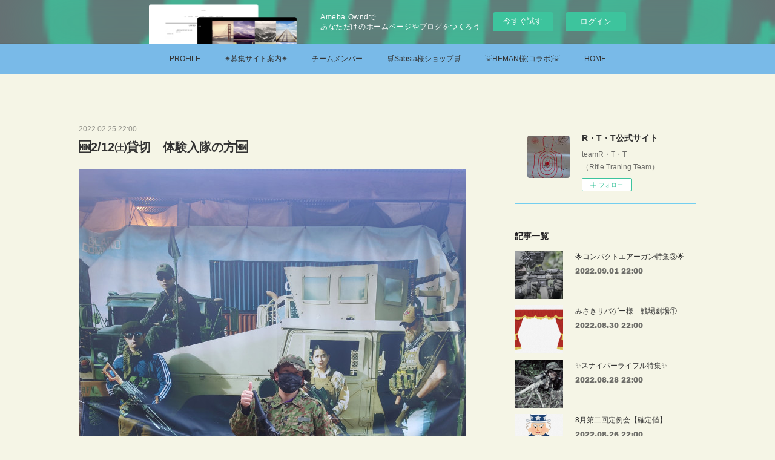

--- FILE ---
content_type: text/html; charset=utf-8
request_url: https://9475539874.amebaownd.com/posts/31838893
body_size: 10718
content:
<!doctype html>

            <html lang="ja" data-reactroot=""><head><meta charSet="UTF-8"/><meta http-equiv="X-UA-Compatible" content="IE=edge"/><meta name="viewport" content="width=device-width,user-scalable=no,initial-scale=1.0,minimum-scale=1.0,maximum-scale=1.0"/><title data-react-helmet="true">🆕2/12㈯貸切　体験入隊の方🆕 | R・T・T公式サイト</title><link data-react-helmet="true" rel="canonical" href="https://9475539874.amebaownd.com/posts/31838893/"/><meta name="description" content="　2/12㈯バトルランド様での貸切ゲーム体験入隊の方になります。😆元衛生兵と同じく、自衛官出身者の方と言う事で自衛隊装備が決まっていますね🎶🤩3月、定例会参加となりましたら是非、次回も定例会にてお会い"/><meta property="fb:app_id" content="522776621188656"/><meta property="og:url" content="https://9475539874.amebaownd.com/posts/31838893"/><meta property="og:type" content="article"/><meta property="og:title" content="🆕2/12㈯貸切　体験入隊の方🆕"/><meta property="og:description" content="　2/12㈯バトルランド様での貸切ゲーム体験入隊の方になります。😆元衛生兵と同じく、自衛官出身者の方と言う事で自衛隊装備が決まっていますね🎶🤩3月、定例会参加となりましたら是非、次回も定例会にてお会い"/><meta property="og:image" content="https://cdn.amebaowndme.com/madrid-prd/madrid-web/images/sites/877214/2c1fc5686dd4e9e0f5124faf2f1ea8b8_8bafe546842d5e630d494e92745db26b.jpg"/><meta property="og:site_name" content="R・T・T公式サイト"/><meta property="og:locale" content="ja_JP"/><meta name="twitter:card" content="summary_large_image"/><meta name="twitter:site" content="@amebaownd"/><meta name="twitter:title" content="🆕2/12㈯貸切　体験入隊の方🆕 | R・T・T公式サイト"/><meta name="twitter:description" content="　2/12㈯バトルランド様での貸切ゲーム体験入隊の方になります。😆元衛生兵と同じく、自衛官出身者の方と言う事で自衛隊装備が決まっていますね🎶🤩3月、定例会参加となりましたら是非、次回も定例会にてお会い"/><meta name="twitter:image" content="https://cdn.amebaowndme.com/madrid-prd/madrid-web/images/sites/877214/2c1fc5686dd4e9e0f5124faf2f1ea8b8_8bafe546842d5e630d494e92745db26b.jpg"/><meta name="twitter:app:id:iphone" content="911640835"/><meta name="twitter:app:url:iphone" content="amebaownd://public/sites/877214/posts/31838893"/><meta name="twitter:app:id:googleplay" content="jp.co.cyberagent.madrid"/><meta name="twitter:app:url:googleplay" content="amebaownd://public/sites/877214/posts/31838893"/><meta name="twitter:app:country" content="US"/><link rel="amphtml" href="https://amp.amebaownd.com/posts/31838893"/><link rel="alternate" type="application/rss+xml" title="R・T・T公式サイト" href="https://9475539874.amebaownd.com/rss.xml"/><link rel="alternate" type="application/atom+xml" title="R・T・T公式サイト" href="https://9475539874.amebaownd.com/atom.xml"/><link rel="sitemap" type="application/xml" title="Sitemap" href="/sitemap.xml"/><link href="https://static.amebaowndme.com/madrid-frontend/css/user.min-a66be375c.css" rel="stylesheet" type="text/css"/><link href="https://static.amebaowndme.com/madrid-frontend/css/aya/index.min-a66be375c.css" rel="stylesheet" type="text/css"/><link rel="icon" href="https://static.amebaowndme.com/madrid-frontend/images/app/common/favicon.ico"/><style id="site-colors" charSet="UTF-8">.u-nav-clr {
  color: #333333;
}
.u-nav-bdr-clr {
  border-color: #333333;
}
.u-nav-bg-clr {
  background-color: #79bae8;
}
.u-nav-bg-bdr-clr {
  border-color: #79bae8;
}
.u-site-clr {
  color: #ffffff;
}
.u-base-bg-clr {
  background-color: #f5f5e6;
}
.u-btn-clr {
  color: #ffffff;
}
.u-btn-clr:hover,
.u-btn-clr--active {
  color: rgba(255,255,255, 0.7);
}
.u-btn-clr--disabled,
.u-btn-clr:disabled {
  color: rgba(255,255,255, 0.5);
}
.u-btn-bdr-clr {
  border-color: #3dc5eb;
}
.u-btn-bdr-clr:hover,
.u-btn-bdr-clr--active {
  border-color: rgba(61,197,235, 0.7);
}
.u-btn-bdr-clr--disabled,
.u-btn-bdr-clr:disabled {
  border-color: rgba(61,197,235, 0.5);
}
.u-btn-bg-clr {
  background-color: #3dc5eb;
}
.u-btn-bg-clr:hover,
.u-btn-bg-clr--active {
  background-color: rgba(61,197,235, 0.7);
}
.u-btn-bg-clr--disabled,
.u-btn-bg-clr:disabled {
  background-color: rgba(61,197,235, 0.5);
}
.u-txt-clr {
  color: #333333;
}
.u-txt-clr--lv1 {
  color: rgba(51,51,51, 0.7);
}
.u-txt-clr--lv2 {
  color: rgba(51,51,51, 0.5);
}
.u-txt-clr--lv3 {
  color: rgba(51,51,51, 0.3);
}
.u-txt-bg-clr {
  background-color: #eaeaea;
}
.u-lnk-clr,
.u-clr-area a {
  color: #64553A;
}
.u-lnk-clr:visited,
.u-clr-area a:visited {
  color: rgba(100,85,58, 0.7);
}
.u-lnk-clr:hover,
.u-clr-area a:hover {
  color: rgba(100,85,58, 0.5);
}
.u-ttl-blk-clr {
  color: #1f1d1f;
}
.u-ttl-blk-bdr-clr {
  border-color: #1f1d1f;
}
.u-ttl-blk-bdr-clr--lv1 {
  border-color: #d2d1d2;
}
.u-bdr-clr {
  border-color: #73cef0;
}
.u-acnt-bdr-clr {
  border-color: #FFBE00;
}
.u-acnt-bg-clr {
  background-color: #FFBE00;
}
body {
  background-color: #f5f5e6;
}
blockquote {
  color: rgba(51,51,51, 0.7);
  border-left-color: #73cef0;
};</style><style id="user-css" charSet="UTF-8">;</style><style media="screen and (max-width: 800px)" id="user-sp-css" charSet="UTF-8">;</style><script>
              (function(i,s,o,g,r,a,m){i['GoogleAnalyticsObject']=r;i[r]=i[r]||function(){
              (i[r].q=i[r].q||[]).push(arguments)},i[r].l=1*new Date();a=s.createElement(o),
              m=s.getElementsByTagName(o)[0];a.async=1;a.src=g;m.parentNode.insertBefore(a,m)
              })(window,document,'script','//www.google-analytics.com/analytics.js','ga');
            </script></head><body id="mdrd-a66be375c" class="u-txt-clr u-base-bg-clr theme-aya plan-basic  "><noscript><iframe src="//www.googletagmanager.com/ns.html?id=GTM-PXK9MM" height="0" width="0" style="display:none;visibility:hidden"></iframe></noscript><script>
            (function(w,d,s,l,i){w[l]=w[l]||[];w[l].push({'gtm.start':
            new Date().getTime(),event:'gtm.js'});var f=d.getElementsByTagName(s)[0],
            j=d.createElement(s),dl=l!='dataLayer'?'&l='+l:'';j.async=true;j.src=
            '//www.googletagmanager.com/gtm.js?id='+i+dl;f.parentNode.insertBefore(j,f);
            })(window,document, 'script', 'dataLayer', 'GTM-PXK9MM');
            </script><div id="content"><div class="page" data-reactroot=""><div class="page__outer"><div class="page__inner u-base-bg-clr"><aside style="opacity:1 !important;visibility:visible !important;text-indent:0 !important;transform:none !important;display:block !important;position:static !important;padding:0 !important;overflow:visible !important;margin:0 !important"><div class="owndbarHeader  " style="opacity:1 !important;visibility:visible !important;text-indent:0 !important;transform:none !important;display:block !important;position:static !important;padding:0 !important;overflow:visible !important;margin:0 !important"></div></aside><div role="navigation" class="common-header__outer u-nav-bg-clr"><input type="checkbox" id="header-switch" class="common-header__switch"/><div class="common-header"><div class="common-header__inner js-nav-overflow-criterion"><ul class="common-header__nav common-header-nav"><li class="common-header-nav__item js-nav-item "><a target="" class="u-nav-clr" href="/pages/3528731/page_201704041603">PROFILE</a></li><li class="common-header-nav__item js-nav-item "><a href="https://sabage.net-menber.com/look/data/68287.html" target="" class="u-nav-clr">✴️募集サイト案内✴️</a></li><li class="common-header-nav__item js-nav-item "><a target="" class="u-nav-clr" href="/pages/3528750/STATIC">チームメンバー</a></li><li class="common-header-nav__item js-nav-item "><a href="https://shop.sabsta.jp/" target="_blank" class="u-nav-clr">🛒Sabsta様ショップ🛒</a></li><li class="common-header-nav__item js-nav-item "><a href="https://himan01.paintory.com" target="_blank" class="u-nav-clr">💡HEMAN様(コラボ)💡</a></li><li class="common-header-nav__item js-nav-item "><a target="" class="u-nav-clr" href="/">HOME</a></li></ul></div><label class="common-header__more u-nav-bdr-clr" for="header-switch"><span class="u-nav-bdr-clr"><span class="u-nav-bdr-clr"><span class="u-nav-bdr-clr"></span></span></span></label></div></div><div class="page__container page-container"><div class="page-container-inner"><div class="page-container__main"><div class="page__main--outer"><div role="main" class="page__main page__main--blog-detail"><div class="section"><div class="blog-article-outer"><article class="blog-article"><div class="blog-article__inner"><div class="blog-article__header"><time class="blog-article__date u-txt-clr u-txt-clr--lv2" dateTime="2022-02-25T22:00:06Z">2022.02.25 22:00</time><div class="blog-article__title blog-title"><h1 class="blog-title__text u-txt-clr">🆕2/12㈯貸切　体験入隊の方🆕</h1></div></div><div class="blog-article__content"><div class="blog-article__body blog-body"><div class="blog-body__item"><div class="img img__item-- img__item--fit"><div><img alt=""/></div></div></div><div class="blog-body__item"><div class="blog-body__text u-txt-clr u-txt-clr--lv1 u-clr-area" data-block-type="text"><div>　2/12㈯バトルランド様での貸切ゲーム体験入隊の方になります。😆</div><div><br></div><div>元衛生兵と同じく、自衛官出身者の方と言う事で自衛隊装備が決まっていますね🎶🤩</div><div><br></div><div>3月、定例会参加となりましたら是非、次回も定例会にてお会いしましょう。😁🎉</div><div><br></div><div>次回、体験入隊でのご参加にて、正規入隊手続きとなるので、色々なチームを体験頂き入隊して頂ければと考えています。😍</div><div><br></div><div>入隊していただける事を楽しみにしています。🎶</div></div></div><div class="blog-body__item"><div class="block u-clr-area"><iframe seamless="" style="height:16px" class="js-mdrd-block-html-target block-html__frame"></iframe></div></div><div class="blog-body__item"><div class="block u-clr-area"><iframe seamless="" style="height:16px" class="js-mdrd-block-html-target block-html__frame"></iframe></div></div><div class="blog-body__item"><div class="img img__item-- img__item--fit"><div><img alt=""/></div></div></div><div class="blog-body__item"><div class="blog-body__text u-txt-clr u-txt-clr--lv1 u-clr-area" data-block-type="text"><div>　1936年2月26日、二・二六事件。日本陸軍の青年将校らがクーデター。内大臣齋藤實・大蔵大臣高橋是清らが殺害された日となります。</div><p>👇<b>ブログランキングにご協力をお願いします</b>👇<br></p></div></div><div class="blog-body__item"><div class="block u-clr-area"><iframe seamless="" style="height:16px" class="js-mdrd-block-html-target block-html__frame"></iframe></div></div><div class="blog-body__item"><div class="block u-clr-area"><iframe seamless="" style="height:16px" class="js-mdrd-block-html-target block-html__frame"></iframe></div></div></div></div><div class="blog-article__footer"><div class="bloginfo"><div class="bloginfo__category bloginfo-category"><ul class="bloginfo-category__list bloginfo-category-list"><li class="bloginfo-category-list__item"><a class="u-txt-clr u-txt-clr--lv2" href="/posts/categories/3419177">🆕体験入隊の方🆕<!-- -->(<!-- -->14<!-- -->)</a></li></ul></div></div><div class="reblog-btn-outer"><div class="reblog-btn-body"><button class="reblog-btn"><span class="reblog-btn__inner"><span class="icon icon--reblog2"></span></span></button></div></div></div></div><div class="complementary-outer complementary-outer--slot2"><div class="complementary complementary--shareButton "><div class="block-type--shareButton"><div class="share share--filled share--filled-4"><button class="share__btn--facebook share__btn share__btn--filled"><span aria-hidden="true" class="icon--facebook icon"></span></button><button class="share__btn--twitter share__btn share__btn--filled"><span aria-hidden="true" class="icon--twitter icon"></span></button><button class="share__btn--nanagogo share__btn share__btn--filled"><span aria-hidden="true" class="icon--nanagogo icon"></span></button></div></div></div><div class="complementary complementary--siteFollow "><div class="block-type--siteFollow"><div class="site-follow u-bdr-clr"><div class="site-follow__img"><div><img alt=""/></div></div><div class="site-follow__body"><p class="site-follow__title u-txt-clr"><span class="site-follow__title-inner ">R・T・T公式サイト</span></p><p class="site-follow__text u-txt-clr u-txt-clr--lv1">teamR・T・T （Rifle.Traning.Team）</p><div class="site-follow__btn-outer"><button class="site-follow__btn site-follow__btn--yet"><div class="site-follow__btn-text"><span aria-hidden="true" class="site-follow__icon icon icon--plus"></span>フォロー</div></button></div></div></div></div></div><div class="complementary complementary--relatedPosts "><div class="block-type--relatedPosts"></div></div><div class="complementary complementary--postPrevNext "><div class="block-type--postPrevNext"><div class="pager pager--type1"><ul class="pager__list"><li class="pager__item pager__item--prev pager__item--bg"><a class="pager__item-inner " style="background-image:url(https://cdn.amebaowndme.com/madrid-prd/madrid-web/images/sites/877214/8261a88a6c370f8a4925b40afaa83928_8687758a741fc7e8068fe3f4f8d3602b.png?width=400)" href="/posts/31839420"><time class="pager__date " dateTime="2022-02-27T22:00:05Z">2022.02.27 22:00</time><div><span class="pager__description ">🎉スポンサーSabsta様特集🎉</span></div><span aria-hidden="true" class="pager__icon icon icon--disclosure-l4 "></span></a></li><li class="pager__item pager__item--next pager__item--bg"><a class="pager__item-inner " style="background-image:url(https://cdn.amebaowndme.com/madrid-prd/madrid-web/images/sites/877214/b7e704898b23c7431f0f1321bd1dcd28_be7e68dfd55fa3a792552a035421cdf5.png?width=400)" href="/posts/31838274"><time class="pager__date " dateTime="2022-02-23T22:00:32Z">2022.02.23 22:00</time><div><span class="pager__description ">🆕トレーサーサプレッサー🆕</span></div><span aria-hidden="true" class="pager__icon icon icon--disclosure-r4 "></span></a></li></ul></div></div></div></div><div class="blog-article__comment"><div class="comment-list js-comment-list"><div><p class="comment-count u-txt-clr u-txt-clr--lv2"><span>0</span>コメント</p><ul><li class="comment-list__item comment-item js-comment-form"><div class="comment-item__body"><form class="comment-item__form u-bdr-clr "><div class="comment-item__form-head"><textarea type="text" id="post-comment" maxLength="1100" placeholder="コメントする..." class="comment-item__input"></textarea></div><div class="comment-item__form-foot"><p class="comment-item__count-outer"><span class="comment-item__count ">1000</span> / 1000</p><button type="submit" disabled="" class="comment-item__submit">投稿</button></div></form></div></li></ul></div></div></div><div class="pswp" tabindex="-1" role="dialog" aria-hidden="true"><div class="pswp__bg"></div><div class="pswp__scroll-wrap"><div class="pswp__container"><div class="pswp__item"></div><div class="pswp__item"></div><div class="pswp__item"></div></div><div class="pswp__ui pswp__ui--hidden"><div class="pswp__top-bar"><div class="pswp__counter"></div><button class="pswp__button pswp__button--close" title="Close (Esc)"></button><button class="pswp__button pswp__button--share" title="Share"></button><button class="pswp__button pswp__button--fs" title="Toggle fullscreen"></button><button class="pswp__button pswp__button--zoom" title="Zoom in/out"></button><div class="pswp__preloader"><div class="pswp__preloader__icn"><div class="pswp__preloader__cut"><div class="pswp__preloader__donut"></div></div></div></div></div><div class="pswp__share-modal pswp__share-modal--hidden pswp__single-tap"><div class="pswp__share-tooltip"></div></div><div class="pswp__button pswp__button--close pswp__close"><span class="pswp__close__item pswp__close"></span><span class="pswp__close__item pswp__close"></span></div><div class="pswp__bottom-bar"><button class="pswp__button pswp__button--arrow--left js-lightbox-arrow" title="Previous (arrow left)"></button><button class="pswp__button pswp__button--arrow--right js-lightbox-arrow" title="Next (arrow right)"></button></div><div class=""><div class="pswp__caption"><div class="pswp__caption"></div><div class="pswp__caption__link"><a class="js-link"></a></div></div></div></div></div></div></article></div></div></div></div></div><aside class="page-container__side page-container__side--east"><div class="complementary-outer complementary-outer--slot11"><div class="complementary complementary--siteFollow complementary--sidebar"><div class="block-type--siteFollow"><div class="site-follow u-bdr-clr"><div class="site-follow__img"><div><img alt=""/></div></div><div class="site-follow__body"><p class="site-follow__title u-txt-clr"><span class="site-follow__title-inner ">R・T・T公式サイト</span></p><p class="site-follow__text u-txt-clr u-txt-clr--lv1">teamR・T・T （Rifle.Traning.Team）</p><div class="site-follow__btn-outer"><button class="site-follow__btn site-follow__btn--yet"><div class="site-follow__btn-text"><span aria-hidden="true" class="site-follow__icon icon icon--plus"></span>フォロー</div></button></div></div></div></div></div><div class="complementary complementary--post complementary--sidebar"><div class="block-type--post"><div class=""><div><h4 class="complementary__heading u-ttl-blk-clr u-font">記事一覧</h4></div><div class="blog-list blog-list--summary blog-list--sidebarm blog-list--recent"></div></div></div></div><div class="complementary complementary--postsCategory complementary--sidebar"><div class="block-type--postsCategory"></div></div><div class="complementary complementary--postsArchive complementary--sidebar"><div class="block-type--postsArchive"></div></div><div class="complementary complementary--keywordSearch complementary--sidebar"><div class="block-type--keywordSearch"><div class="block-type--keyword-search"><div class="keyword-search u-bdr-clr"><form action="" name="keywordSearchForm0" novalidate=""><label for="keyword-search-0" aria-hidden="true" class="keyword-search__icon icon icon--search3"></label><input type="search" id="keyword-search-0" placeholder="キーワードを入力" name="keyword" maxLength="100" class="keyword-search__input"/></form></div></div></div></div><div class="pswp" tabindex="-1" role="dialog" aria-hidden="true"><div class="pswp__bg"></div><div class="pswp__scroll-wrap"><div class="pswp__container"><div class="pswp__item"></div><div class="pswp__item"></div><div class="pswp__item"></div></div><div class="pswp__ui pswp__ui--hidden"><div class="pswp__top-bar"><div class="pswp__counter"></div><button class="pswp__button pswp__button--close" title="Close (Esc)"></button><button class="pswp__button pswp__button--share" title="Share"></button><button class="pswp__button pswp__button--fs" title="Toggle fullscreen"></button><button class="pswp__button pswp__button--zoom" title="Zoom in/out"></button><div class="pswp__preloader"><div class="pswp__preloader__icn"><div class="pswp__preloader__cut"><div class="pswp__preloader__donut"></div></div></div></div></div><div class="pswp__share-modal pswp__share-modal--hidden pswp__single-tap"><div class="pswp__share-tooltip"></div></div><div class="pswp__button pswp__button--close pswp__close"><span class="pswp__close__item pswp__close"></span><span class="pswp__close__item pswp__close"></span></div><div class="pswp__bottom-bar"><button class="pswp__button pswp__button--arrow--left js-lightbox-arrow" title="Previous (arrow left)"></button><button class="pswp__button pswp__button--arrow--right js-lightbox-arrow" title="Next (arrow right)"></button></div><div class=""><div class="pswp__caption"><div class="pswp__caption"></div><div class="pswp__caption__link"><a class="js-link"></a></div></div></div></div></div></div></div></aside></div></div><aside style="opacity:1 !important;visibility:visible !important;text-indent:0 !important;transform:none !important;display:block !important;position:static !important;padding:0 !important;overflow:visible !important;margin:0 !important"><div class="owndbar" style="opacity:1 !important;visibility:visible !important;text-indent:0 !important;transform:none !important;display:block !important;position:static !important;padding:0 !important;overflow:visible !important;margin:0 !important"></div></aside><footer role="contentinfo" class="page__footer footer" style="opacity:1 !important;visibility:visible !important;text-indent:0 !important;overflow:visible !important;position:static !important"><div class="footer__inner u-bdr-clr " style="opacity:1 !important;visibility:visible !important;text-indent:0 !important;overflow:visible !important;display:block !important;transform:none !important"><div class="footer__item u-bdr-clr" style="opacity:1 !important;visibility:visible !important;text-indent:0 !important;overflow:visible !important;display:block !important;transform:none !important"><p class="footer__copyright u-font"><small class="u-txt-clr u-txt-clr--lv2 u-font" style="color:rgba(51,51,51, 0.5) !important">Copyright © <!-- -->2026<!-- --> <!-- -->R・T・T公式サイト<!-- -->.</small></p><div class="powered-by"><a href="https://www.amebaownd.com" class="powered-by__link"><span class="powered-by__text">Powered by</span><span class="powered-by__logo">AmebaOwnd</span><span class="powered-by__text">無料でホームページをつくろう</span></a></div></div></div></footer></div></div><div class="toast"></div></div></div><img src="//sy.ameblo.jp/sync/?org=sy.amebaownd.com" alt="" style="display:none" width="1" height="1"/><script charSet="UTF-8">window.mdrdEnv="prd";</script><script charSet="UTF-8">window.INITIAL_STATE={"authenticate":{"authCheckCompleted":false,"isAuthorized":false},"blogPostReblogs":{},"category":{},"currentSite":{"fetching":false,"status":null,"site":{}},"shopCategory":{},"categories":{},"notifications":{},"page":{},"paginationTitle":{},"postArchives":{},"postComments":{"31838893":{"data":[],"pagination":{"total":0,"offset":0,"limit":3,"cursors":{"after":"","before":""}},"fetching":false},"submitting":false,"postStatus":null},"postDetail":{"postDetail-blogPostId:31838893":{"fetching":false,"loaded":true,"meta":{"code":200},"data":{"id":"31838893","userId":"1060807","siteId":"877214","status":"publish","title":"🆕2\u002F12㈯貸切　体験入隊の方🆕","contents":[{"type":"image","fit":true,"scale":0,"align":"","url":"https:\u002F\u002Fcdn.amebaowndme.com\u002Fmadrid-prd\u002Fmadrid-web\u002Fimages\u002Fsites\u002F877214\u002F2c1fc5686dd4e9e0f5124faf2f1ea8b8_8bafe546842d5e630d494e92745db26b.jpg","link":"","width":3024,"height":4032,"target":"_blank","lightboxIndex":0},{"type":"text","format":"html","value":"\u003Cdiv\u003E　2\u002F12㈯バトルランド様での貸切ゲーム体験入隊の方になります。😆\u003C\u002Fdiv\u003E\u003Cdiv\u003E\u003Cbr\u003E\u003C\u002Fdiv\u003E\u003Cdiv\u003E元衛生兵と同じく、自衛官出身者の方と言う事で自衛隊装備が決まっていますね🎶🤩\u003C\u002Fdiv\u003E\u003Cdiv\u003E\u003Cbr\u003E\u003C\u002Fdiv\u003E\u003Cdiv\u003E3月、定例会参加となりましたら是非、次回も定例会にてお会いしましょう。😁🎉\u003C\u002Fdiv\u003E\u003Cdiv\u003E\u003Cbr\u003E\u003C\u002Fdiv\u003E\u003Cdiv\u003E次回、体験入隊でのご参加にて、正規入隊手続きとなるので、色々なチームを体験頂き入隊して頂ければと考えています。😍\u003C\u002Fdiv\u003E\u003Cdiv\u003E\u003Cbr\u003E\u003C\u002Fdiv\u003E\u003Cdiv\u003E入隊していただける事を楽しみにしています。🎶\u003C\u002Fdiv\u003E"},{"type":"html","source":"\u003Ca href=\"https:\u002F\u002Fpx.a8.net\u002Fsvt\u002Fejp?a8mat=3N3UMM+6NXPKI+38U4+661TT\" rel=\"nofollow\"\u003E\n\u003Cimg border=\"0\" width=\"728\" height=\"90\" alt=\"\" src=\"https:\u002F\u002Fwww20.a8.net\u002Fsvt\u002Fbgt?aid=220209358403&wid=001&eno=01&mid=s00000015142001036000&mc=1\"\u003E\u003C\u002Fa\u003E\n\u003Cimg border=\"0\" width=\"1\" height=\"1\" src=\"https:\u002F\u002Fwww17.a8.net\u002F0.gif?a8mat=3N3UMM+6NXPKI+38U4+661TT\" alt=\"\"\u003E"},{"type":"html","source":"\u003Ca href=\"https:\u002F\u002Frpx.a8.net\u002Fsvt\u002Fejp?a8mat=3BME9J+CNGMK2+2HOM+69P01&rakuten=y&a8ejpredirect=http%3A%2F%2Fhb.afl.rakuten.co.jp%2Fhgc%2F0ea62065.34400275.0ea62066.204f04c0%2Fa20091981309_3BME9J_CNGMK2_2HOM_69P01%3Fpc%3Dhttp%253A%252F%252Fwww.rakuten.co.jp%252F%26m%3Dhttp%253A%252F%252Fm.rakuten.co.jp%252F\" rel=\"nofollow\"\u003E\n\u003Cimg src=\"http:\u002F\u002Fhbb.afl.rakuten.co.jp\u002Fhsb\u002F0eb4bbc7.e9e6f789.0eb4bbaa.95151395\u002F\" border=\"0\"\u003E\u003C\u002Fa\u003E\n\u003Cimg border=\"0\" width=\"1\" height=\"1\" src=\"https:\u002F\u002Fwww11.a8.net\u002F0.gif?a8mat=3BME9J+CNGMK2+2HOM+69P01\" alt=\"\"\u003E"},{"type":"image","fit":true,"scale":0,"align":"","url":"https:\u002F\u002Fcdn.amebaowndme.com\u002Fmadrid-prd\u002Fmadrid-web\u002Fimages\u002Fsites\u002F877214\u002F10edf07189ce6a71eb2506aff6619ad6_f2231abb88b0d0218d55156357d4d25d.png","link":"","width":1080,"height":991,"target":"_blank","lightboxIndex":1},{"type":"text","format":"html","value":"\u003Cdiv\u003E　1936年2月26日、二・二六事件。日本陸軍の青年将校らがクーデター。内大臣齋藤實・大蔵大臣高橋是清らが殺害された日となります。\u003C\u002Fdiv\u003E\u003Cp\u003E👇\u003Cb\u003Eブログランキングにご協力をお願いします\u003C\u002Fb\u003E👇\u003Cbr\u003E\u003C\u002Fp\u003E"},{"type":"html","source":"\u003Ca href=\"https:\u002F\u002Fblog.with2.net\u002Flink\u002F?id=2029542&cid=4031\"\u003E\u003Cimg width=\"110\" height=\"31\" src=\"https:\u002F\u002Fblog.with2.net\u002Fimg\u002Fbanner\u002Fc\u002Fbanner_1\u002Fbr_c_4031_1.gif\" title=\"サバイバルゲームランキング\"\u003E\u003C\u002Fa\u003E\u003Cbr\u003E\u003Ca href=\"https:\u002F\u002Fblog.with2.net\u002Flink\u002F?id=2029542&cid=4031\" style=\"font-size: 0.9em;\"\u003Eサバイバルゲームランキング\u003C\u002Fa\u003E"},{"type":"html","source":"\u003Ca href=\"https:\u002F\u002Ftaste.blogmura.com\u002Fsurvivalgame\u002Franking\u002Fin?p_cid=11072655\" target=\"_blank\"\u003E\u003Cimg src=\"https:\u002F\u002Fb.blogmura.com\u002Ftaste\u002Fsurvivalgame\u002F88_31.gif\" width=\"88\" height=\"31\" border=\"0\" alt=\"にほんブログ村 その他趣味ブログ サバゲーへ\" \u002F\u003E\u003C\u002Fa\u003E\u003Cbr \u002F\u003E\u003Ca href=\"https:\u002F\u002Ftaste.blogmura.com\u002Fsurvivalgame\u002Franking\u002Fin?p_cid=11072655\" target=\"_blank\"\u003Eにほんブログ村\u003C\u002Fa\u003E"}],"urlPath":"","publishedUrl":"https:\u002F\u002F9475539874.amebaownd.com\u002Fposts\u002F31838893","ogpDescription":"","ogpImageUrl":"","contentFiltered":"","viewCount":0,"commentCount":0,"reblogCount":0,"prevBlogPost":{"id":"31839420","title":"🎉スポンサーSabsta様特集🎉","summary":"　今回は、チームに協賛して頂いているスポンサー様であるSabsta様の紹介記事になります。🎶😆来月が3月という事もあり、決算が迫っているかと考えますので、商品紹介記事にて応援したいと思います。😁さて、どんな商品がラインナップされているのでしょうか❔🤩TREASURE CHEST ガンラック 組立式 武器庫 フルメタル 200×100×30cm エアガン ライフル 収納 棚 ラック","imageUrl":"https:\u002F\u002Fcdn.amebaowndme.com\u002Fmadrid-prd\u002Fmadrid-web\u002Fimages\u002Fsites\u002F877214\u002F8261a88a6c370f8a4925b40afaa83928_8687758a741fc7e8068fe3f4f8d3602b.png","publishedAt":"2022-02-27T22:00:05Z"},"nextBlogPost":{"id":"31838274","title":"🆕トレーサーサプレッサー🆕","summary":"　今回はトレーサー機能があるサプレッサー特殊になります。🙂銃の形を崩さない。本物感があるものを選んでみました。😆　また、簡単に取り付けれる物で選んでみました。🎶特殊部隊感を出すなら断然サプレッサー(^^♪銃口の傷防止や、室内戦や夜戦で使ってみては如何でしょうか❔🤩KINWA x 5KU トレーサー内蔵 SF SOCOM762-RC タイプ サプレッサー & ハイダー (14mm逆ネジ) デザートカラー","imageUrl":"https:\u002F\u002Fcdn.amebaowndme.com\u002Fmadrid-prd\u002Fmadrid-web\u002Fimages\u002Fsites\u002F877214\u002Fb7e704898b23c7431f0f1321bd1dcd28_be7e68dfd55fa3a792552a035421cdf5.png","publishedAt":"2022-02-23T22:00:32Z"},"rebloggedPost":false,"blogCategories":[{"id":"3419177","siteId":"877214","label":"🆕体験入隊の方🆕","publishedCount":14,"createdAt":"2020-08-23T16:10:19Z","updatedAt":"2020-08-23T16:10:19Z"}],"user":{"id":"1060807","nickname":"元衛生兵","description":"はじめまして、陸上自衛隊にて衛生兵をしておりました。\n\n自衛隊中にハマッてしまったサバイバルゲームについて色々とブログに記載しています。\n\nサバゲーチーム『R・T・T(rifle training team)』として活動しています。\n\nご覧頂けましたら幸いです。","official":false,"photoUrl":"https:\u002F\u002Fprofile-api.ameba.jp\u002Fv2\u002Fas\u002Fme2e3ef710b850cddf5cfe26b647cd13baa785b6\u002FprofileImage?cat=300","followingCount":3,"createdAt":"2020-01-22T23:21:29Z","updatedAt":"2025-02-19T00:19:32Z"},"updateUser":{"id":"1060807","nickname":"元衛生兵","description":"はじめまして、陸上自衛隊にて衛生兵をしておりました。\n\n自衛隊中にハマッてしまったサバイバルゲームについて色々とブログに記載しています。\n\nサバゲーチーム『R・T・T(rifle training team)』として活動しています。\n\nご覧頂けましたら幸いです。","official":false,"photoUrl":"https:\u002F\u002Fprofile-api.ameba.jp\u002Fv2\u002Fas\u002Fme2e3ef710b850cddf5cfe26b647cd13baa785b6\u002FprofileImage?cat=300","followingCount":3,"createdAt":"2020-01-22T23:21:29Z","updatedAt":"2025-02-19T00:19:32Z"},"comments":{"pagination":{"total":0,"offset":0,"limit":3,"cursors":{"after":"","before":""}},"data":[]},"publishedAt":"2022-02-25T22:00:06Z","createdAt":"2022-01-20T01:21:05Z","updatedAt":"2022-02-25T22:00:09Z","version":9}}},"postList":{},"shopList":{},"shopItemDetail":{},"pureAd":{},"keywordSearch":{},"proxyFrame":{"loaded":false},"relatedPostList":{},"route":{"route":{"path":"\u002Fposts\u002F:blog_post_id","component":function Connect(props, context) {
        _classCallCheck(this, Connect);

        var _this = _possibleConstructorReturn(this, _Component.call(this, props, context));

        _this.version = version;
        _this.store = props.store || context.store;

        (0, _invariant2["default"])(_this.store, 'Could not find "store" in either the context or ' + ('props of "' + connectDisplayName + '". ') + 'Either wrap the root component in a <Provider>, ' + ('or explicitly pass "store" as a prop to "' + connectDisplayName + '".'));

        var storeState = _this.store.getState();
        _this.state = { storeState: storeState };
        _this.clearCache();
        return _this;
      },"route":{"id":"0","type":"blog_post_detail","idForType":"0","title":"","urlPath":"\u002Fposts\u002F:blog_post_id","isHomePage":false}},"params":{"blog_post_id":"31838893"},"location":{"pathname":"\u002Fposts\u002F31838893","search":"","hash":"","action":"POP","key":"fyo9c7","query":{}}},"siteConfig":{"tagline":"teamR・T・T （Rifle.Traning.Team）","title":"R・T・T公式サイト","copyright":"","iconUrl":"https:\u002F\u002Fcdn.amebaowndme.com\u002Fmadrid-prd\u002Fmadrid-web\u002Fimages\u002Fsites\u002F877214\u002F2a3f3f726ac22fe9bcad18b80822a60d_066d6bc7a387442d4b80b40def6e31e9.jpg","logoUrl":"https:\u002F\u002Fcdn.amebaowndme.com\u002Fmadrid-prd\u002Fmadrid-web\u002Fimages\u002Fsites\u002F877214\u002Fa570b2a73e4c0424cbd3c9fc2b1b6ed9_276ad2f733c1aed4f73127ac8a02f9c1.jpg","coverImageUrl":"https:\u002F\u002Fcdn.amebaowndme.com\u002Fmadrid-prd\u002Fmadrid-web\u002Fimages\u002Fsites\u002F877214\u002F3a2b7172717708854fa10ae5866230f7_68ad92e2d49bda1284b307fca3ae778c.png","homePageId":"3528730","siteId":"877214","siteCategoryIds":[1],"themeId":"20","theme":"aya","shopId":"","openedShop":false,"shop":{"law":{"userType":"","corporateName":"","firstName":"","lastName":"","zipCode":"","prefecture":"","address":"","telNo":"","aboutContact":"","aboutPrice":"","aboutPay":"","aboutService":"","aboutReturn":""},"privacyPolicy":{"operator":"","contact":"","collectAndUse":"","restrictionToThirdParties":"","supervision":"","disclosure":"","cookie":""}},"user":{"id":"1060807","nickname":"元衛生兵","photoUrl":"","createdAt":"2020-01-22T23:21:29Z","updatedAt":"2025-02-19T00:19:32Z"},"commentApproval":"accept","plan":{"id":"1","name":"Free","ownd_header":false,"powered_by":false,"pure_ads":false},"verifiedType":"general","navigations":[{"title":"PROFILE","urlPath":".\u002Fpages\u002F3528731\u002Fpage_201704041603","target":"_self","pageId":"3528731"},{"title":"✴️募集サイト案内✴️","urlPath":"https:\u002F\u002Fsabage.net-menber.com\u002Flook\u002Fdata\u002F68287.html","target":"_self","pageId":"0"},{"title":"チームメンバー","urlPath":".\u002Fpages\u002F3528750\u002FSTATIC","target":"_self","pageId":"3528750"},{"title":"🛒Sabsta様ショップ🛒","urlPath":"https:\u002F\u002Fshop.sabsta.jp\u002F","target":"_blank","pageId":"0"},{"title":"💡HEMAN様(コラボ)💡","urlPath":"https:\u002F\u002Fhiman01.paintory.com","target":"_blank","pageId":"0"},{"title":"HOME","urlPath":".\u002F","target":"_self","pageId":"3528730"}],"routings":[{"id":"0","type":"blog","idForType":"0","title":"","urlPath":"\u002Fposts\u002Fpage\u002F:page_num","isHomePage":false},{"id":"0","type":"blog_post_archive","idForType":"0","title":"","urlPath":"\u002Fposts\u002Farchives\u002F:yyyy\u002F:mm","isHomePage":false},{"id":"0","type":"blog_post_archive","idForType":"0","title":"","urlPath":"\u002Fposts\u002Farchives\u002F:yyyy\u002F:mm\u002Fpage\u002F:page_num","isHomePage":false},{"id":"0","type":"blog_post_category","idForType":"0","title":"","urlPath":"\u002Fposts\u002Fcategories\u002F:category_id","isHomePage":false},{"id":"0","type":"blog_post_category","idForType":"0","title":"","urlPath":"\u002Fposts\u002Fcategories\u002F:category_id\u002Fpage\u002F:page_num","isHomePage":false},{"id":"0","type":"author","idForType":"0","title":"","urlPath":"\u002Fauthors\u002F:user_id","isHomePage":false},{"id":"0","type":"author","idForType":"0","title":"","urlPath":"\u002Fauthors\u002F:user_id\u002Fpage\u002F:page_num","isHomePage":false},{"id":"0","type":"blog_post_category","idForType":"0","title":"","urlPath":"\u002Fposts\u002Fcategory\u002F:category_id","isHomePage":false},{"id":"0","type":"blog_post_category","idForType":"0","title":"","urlPath":"\u002Fposts\u002Fcategory\u002F:category_id\u002Fpage\u002F:page_num","isHomePage":false},{"id":"0","type":"blog_post_detail","idForType":"0","title":"","urlPath":"\u002Fposts\u002F:blog_post_id","isHomePage":false},{"id":"0","type":"keywordSearch","idForType":"0","title":"","urlPath":"\u002Fsearch\u002Fq\u002F:query","isHomePage":false},{"id":"0","type":"keywordSearch","idForType":"0","title":"","urlPath":"\u002Fsearch\u002Fq\u002F:query\u002Fpage\u002F:page_num","isHomePage":false},{"id":"4599262","type":"twitterTimeline","idForType":"0","title":"Twitter","urlPath":"\u002Fpages\u002F4599262\u002F","isHomePage":false},{"id":"4599262","type":"twitterTimeline","idForType":"0","title":"Twitter","urlPath":"\u002Fpages\u002F4599262\u002F:url_path","isHomePage":false},{"id":"4226468","type":"blog","idForType":"0","title":"記事一覧","urlPath":"\u002Fpages\u002F4226468\u002F","isHomePage":false},{"id":"4226468","type":"blog","idForType":"0","title":"記事一覧","urlPath":"\u002Fpages\u002F4226468\u002F:url_path","isHomePage":false},{"id":"3528885","type":"static","idForType":"0","title":"活動記録写真","urlPath":"\u002Fpages\u002F3528885\u002F","isHomePage":false},{"id":"3528885","type":"static","idForType":"0","title":"活動記録写真","urlPath":"\u002Fpages\u002F3528885\u002F:url_path","isHomePage":false},{"id":"3528883","type":"static","idForType":"0","title":"活動予定情報","urlPath":"\u002Fpages\u002F3528883\u002F","isHomePage":false},{"id":"3528883","type":"static","idForType":"0","title":"活動予定情報","urlPath":"\u002Fpages\u002F3528883\u002F:url_path","isHomePage":false},{"id":"3528750","type":"static","idForType":"0","title":"チームメンバー","urlPath":"\u002Fpages\u002F3528750\u002F","isHomePage":false},{"id":"3528750","type":"static","idForType":"0","title":"チームメンバー","urlPath":"\u002Fpages\u002F3528750\u002F:url_path","isHomePage":false},{"id":"3528731","type":"static","idForType":"0","title":"PROFILE","urlPath":"\u002Fpages\u002F3528731\u002F","isHomePage":false},{"id":"3528731","type":"static","idForType":"0","title":"PROFILE","urlPath":"\u002Fpages\u002F3528731\u002F:url_path","isHomePage":false},{"id":"3528730","type":"blog","idForType":"0","title":"HOME","urlPath":"\u002Fpages\u002F3528730\u002F","isHomePage":true},{"id":"3528730","type":"blog","idForType":"0","title":"HOME","urlPath":"\u002Fpages\u002F3528730\u002F:url_path","isHomePage":true},{"id":"3528730","type":"blog","idForType":"0","title":"HOME","urlPath":"\u002F","isHomePage":true}],"siteColors":{"navigationBackground":"#79bae8","navigationText":"#333333","siteTitleText":"#ffffff","background":"#f5f5e6","buttonBackground":"#3dc5eb","buttonText":"#ffffff","text":"#333333","link":"#64553A","titleBlock":"#1f1d1f","border":"#73cef0","accent":"#FFBE00"},"wovnioAttribute":"","useAuthorBlock":false,"twitterHashtags":"","createdAt":"2020-01-22T23:21:31Z","seoTitle":"R・T・T(Rifle training team)サバゲー公式サイト","isPreview":false,"siteCategory":[{"id":"1","label":"個人のブログやポートフォリオ"}],"previewPost":null,"previewShopItem":null,"hasAmebaIdConnection":true,"serverTime":"2026-01-26T16:27:51Z","complementaries":{"2":{"contents":{"layout":{"rows":[{"columns":[{"blocks":[{"type":"shareButton","design":"filled","providers":["facebook","twitter","nanagogo","line"]},{"type":"siteFollow","description":""},{"type":"relatedPosts","layoutType":"listl","showHeading":true,"heading":"関連記事","limit":3},{"type":"postPrevNext","showImage":true}]}]}]}},"created_at":"2020-01-22T23:21:31Z","updated_at":"2020-01-22T23:23:29Z"},"11":{"contents":{"layout":{"rows":[{"columns":[{"blocks":[{"type":"siteFollow","description":""},{"type":"post","mode":"summary","title":"記事一覧","buttonTitle":"","limit":5,"layoutType":"sidebarm","categoryIds":"","showTitle":true,"showButton":true,"sortType":"recent"},{"type":"postsCategory","heading":"カテゴリ","showHeading":true,"showCount":true,"design":"tagcloud"},{"type":"postsArchive","heading":"アーカイブ","showHeading":true,"design":"accordion"},{"type":"keywordSearch","heading":"","showHeading":false}]}]}]}},"created_at":"2020-01-22T23:21:31Z","updated_at":"2020-01-22T23:23:29Z"}},"siteColorsCss":".u-nav-clr {\n  color: #333333;\n}\n.u-nav-bdr-clr {\n  border-color: #333333;\n}\n.u-nav-bg-clr {\n  background-color: #79bae8;\n}\n.u-nav-bg-bdr-clr {\n  border-color: #79bae8;\n}\n.u-site-clr {\n  color: #ffffff;\n}\n.u-base-bg-clr {\n  background-color: #f5f5e6;\n}\n.u-btn-clr {\n  color: #ffffff;\n}\n.u-btn-clr:hover,\n.u-btn-clr--active {\n  color: rgba(255,255,255, 0.7);\n}\n.u-btn-clr--disabled,\n.u-btn-clr:disabled {\n  color: rgba(255,255,255, 0.5);\n}\n.u-btn-bdr-clr {\n  border-color: #3dc5eb;\n}\n.u-btn-bdr-clr:hover,\n.u-btn-bdr-clr--active {\n  border-color: rgba(61,197,235, 0.7);\n}\n.u-btn-bdr-clr--disabled,\n.u-btn-bdr-clr:disabled {\n  border-color: rgba(61,197,235, 0.5);\n}\n.u-btn-bg-clr {\n  background-color: #3dc5eb;\n}\n.u-btn-bg-clr:hover,\n.u-btn-bg-clr--active {\n  background-color: rgba(61,197,235, 0.7);\n}\n.u-btn-bg-clr--disabled,\n.u-btn-bg-clr:disabled {\n  background-color: rgba(61,197,235, 0.5);\n}\n.u-txt-clr {\n  color: #333333;\n}\n.u-txt-clr--lv1 {\n  color: rgba(51,51,51, 0.7);\n}\n.u-txt-clr--lv2 {\n  color: rgba(51,51,51, 0.5);\n}\n.u-txt-clr--lv3 {\n  color: rgba(51,51,51, 0.3);\n}\n.u-txt-bg-clr {\n  background-color: #eaeaea;\n}\n.u-lnk-clr,\n.u-clr-area a {\n  color: #64553A;\n}\n.u-lnk-clr:visited,\n.u-clr-area a:visited {\n  color: rgba(100,85,58, 0.7);\n}\n.u-lnk-clr:hover,\n.u-clr-area a:hover {\n  color: rgba(100,85,58, 0.5);\n}\n.u-ttl-blk-clr {\n  color: #1f1d1f;\n}\n.u-ttl-blk-bdr-clr {\n  border-color: #1f1d1f;\n}\n.u-ttl-blk-bdr-clr--lv1 {\n  border-color: #d2d1d2;\n}\n.u-bdr-clr {\n  border-color: #73cef0;\n}\n.u-acnt-bdr-clr {\n  border-color: #FFBE00;\n}\n.u-acnt-bg-clr {\n  background-color: #FFBE00;\n}\nbody {\n  background-color: #f5f5e6;\n}\nblockquote {\n  color: rgba(51,51,51, 0.7);\n  border-left-color: #73cef0;\n}","siteFont":{"id":"21","name":"Archivo"},"siteCss":"","siteSpCss":"","meta":{"Title":"🆕2\u002F12㈯貸切　体験入隊の方🆕 | R・T・T(Rifle training team)サバゲー公式サイト","Description":"　2\u002F12㈯バトルランド様での貸切ゲーム体験入隊の方になります。😆元衛生兵と同じく、自衛官出身者の方と言う事で自衛隊装備が決まっていますね🎶🤩3月、定例会参加となりましたら是非、次回も定例会にてお会い","Keywords":"","Noindex":false,"Nofollow":false,"CanonicalUrl":"https:\u002F\u002F9475539874.amebaownd.com\u002Fposts\u002F31838893","AmpHtml":"https:\u002F\u002Famp.amebaownd.com\u002Fposts\u002F31838893","DisabledFragment":false,"OgMeta":{"Type":"article","Title":"🆕2\u002F12㈯貸切　体験入隊の方🆕","Description":"　2\u002F12㈯バトルランド様での貸切ゲーム体験入隊の方になります。😆元衛生兵と同じく、自衛官出身者の方と言う事で自衛隊装備が決まっていますね🎶🤩3月、定例会参加となりましたら是非、次回も定例会にてお会い","Image":"https:\u002F\u002Fcdn.amebaowndme.com\u002Fmadrid-prd\u002Fmadrid-web\u002Fimages\u002Fsites\u002F877214\u002F2c1fc5686dd4e9e0f5124faf2f1ea8b8_8bafe546842d5e630d494e92745db26b.jpg","SiteName":"R・T・T公式サイト","Locale":"ja_JP"},"DeepLinkMeta":{"Ios":{"Url":"amebaownd:\u002F\u002Fpublic\u002Fsites\u002F877214\u002Fposts\u002F31838893","AppStoreId":"911640835","AppName":"Ameba Ownd"},"Android":{"Url":"amebaownd:\u002F\u002Fpublic\u002Fsites\u002F877214\u002Fposts\u002F31838893","AppName":"Ameba Ownd","Package":"jp.co.cyberagent.madrid"},"WebUrl":"https:\u002F\u002F9475539874.amebaownd.com\u002Fposts\u002F31838893"},"TwitterCard":{"Type":"summary_large_image","Site":"@amebaownd","Creator":"","Title":"🆕2\u002F12㈯貸切　体験入隊の方🆕 | R・T・T公式サイト","Description":"　2\u002F12㈯バトルランド様での貸切ゲーム体験入隊の方になります。😆元衛生兵と同じく、自衛官出身者の方と言う事で自衛隊装備が決まっていますね🎶🤩3月、定例会参加となりましたら是非、次回も定例会にてお会い","Image":"https:\u002F\u002Fcdn.amebaowndme.com\u002Fmadrid-prd\u002Fmadrid-web\u002Fimages\u002Fsites\u002F877214\u002F2c1fc5686dd4e9e0f5124faf2f1ea8b8_8bafe546842d5e630d494e92745db26b.jpg"},"TwitterAppCard":{"CountryCode":"US","IPhoneAppId":"911640835","AndroidAppPackageName":"jp.co.cyberagent.madrid","CustomUrl":"amebaownd:\u002F\u002Fpublic\u002Fsites\u002F877214\u002Fposts\u002F31838893"},"SiteName":"R・T・T公式サイト","ImageUrl":"https:\u002F\u002Fcdn.amebaowndme.com\u002Fmadrid-prd\u002Fmadrid-web\u002Fimages\u002Fsites\u002F877214\u002F2c1fc5686dd4e9e0f5124faf2f1ea8b8_8bafe546842d5e630d494e92745db26b.jpg","FacebookAppId":"522776621188656","InstantArticleId":"","FaviconUrl":"","AppleTouchIconUrl":"","RssItems":[{"title":"R・T・T公式サイト","url":"https:\u002F\u002F9475539874.amebaownd.com\u002Frss.xml"}],"AtomItems":[{"title":"R・T・T公式サイト","url":"https:\u002F\u002F9475539874.amebaownd.com\u002Fatom.xml"}]},"googleConfig":{"TrackingCode":"","SiteVerificationCode":""},"lanceTrackingUrl":"\u002F\u002Fsy.ameblo.jp\u002Fsync\u002F?org=sy.amebaownd.com","FRM_ID_SIGNUP":"c.ownd-sites_r.ownd-sites_877214","landingPageParams":{"domain":"9475539874.amebaownd.com","protocol":"https","urlPath":"\u002Fposts\u002F31838893"}},"siteFollow":{},"siteServiceTokens":{},"snsFeed":{},"toastMessages":{"messages":[]},"user":{"loaded":false,"me":{}},"userSites":{"fetching":null,"sites":[]},"userSiteCategories":{}};</script><script src="https://static.amebaowndme.com/madrid-metro/js/aya-c961039a0e890b88fbda.js" charSet="UTF-8"></script><style charSet="UTF-8">    @font-face {
      font-family: 'Archivo';
      src: url('https://static.amebaowndme.com/madrid-frontend/fonts/userfont/Archivo.woff2');
    }
    .u-font {
      font-family: "Archivo", "Helvetica Bold", "ヒラギノ角ゴ ProN W3", "Hiragino Kaku Gothic ProN", sans-serif;
    }  </style></body></html>